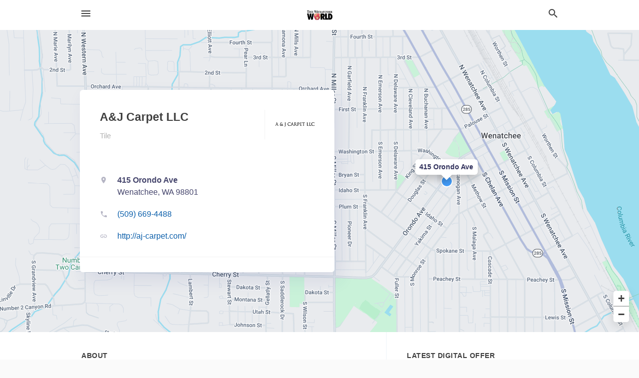

--- FILE ---
content_type: text/html; charset=utf-8
request_url: https://local.wenatcheeworld.com/wenatchee-wa/a-and-j-carpet-llc-509-669-4488
body_size: 7529
content:
<!DOCTYPE html>
<html lang="en" data-acm-directory="false">
  <head>
    <meta charset="utf-8">
    <meta name="viewport" content="initial-scale=1, width=device-width" />
    <!-- PWA Meta Tags -->
    <meta name="apple-mobile-web-app-capable" content="yes">
    <meta name="apple-mobile-web-app-status-bar-style" content="black-translucent">
    <meta name="apple-mobile-web-app-title" content="A&amp;J Carpet LLC - Wenatchee World">
    <link rel="apple-touch-icon" href="/directory-favicon.ico" />
    <!-- Primary Meta Tags -->
    <title>A&amp;J Carpet LLC - Wenatchee World</title>
    <meta name="title" content="A&amp;J Carpet LLC - Wenatchee World">
    <meta name="description" content="Tile in 415 Orondo Ave, Wenatchee, WA 98801">
    <link rel="shortcut icon" href="/directory-favicon.ico" />
    <meta itemprop="image" content="https://fbcdn.net/static_map.php?size=600x314&amp;zoom=16&amp;markers=47.4208%2C-120.315&amp;scale=2">

    <!-- Open Graph / Facebook -->
    <meta property="og:url" content="https://local.wenatcheeworld.com/wenatchee-wa/a-and-j-carpet-llc-509-669-4488">
    <meta property="og:type" content="website">
    <meta property="og:title" content="A&amp;J Carpet LLC - Wenatchee World">
    <meta property="og:description" content="Tile in 415 Orondo Ave, Wenatchee, WA 98801">
    <meta property="og:image" content="https://fbcdn.net/static_map.php?size=600x314&amp;zoom=16&amp;markers=47.4208%2C-120.315&amp;scale=2">

    <!-- Twitter -->
    <meta property="twitter:url" content="https://local.wenatcheeworld.com/wenatchee-wa/a-and-j-carpet-llc-509-669-4488">
    <meta property="twitter:title" content="A&amp;J Carpet LLC - Wenatchee World">
    <meta property="twitter:description" content="Tile in 415 Orondo Ave, Wenatchee, WA 98801">
    <meta property="twitter:image" content="https://fbcdn.net/static_map.php?size=600x314&amp;zoom=16&amp;markers=47.4208%2C-120.315&amp;scale=2">
    <meta property="twitter:card" content="summary_large_image">


    <!-- Google Search Console -->
      <meta name="google-site-verification" content="fhR36Nwz_-o7JqMhqYU0H__ynrFBgvEg7lmgQi1A0gI" />


    <!-- Other Assets -->
      <link rel="stylesheet" href="https://unpkg.com/leaflet@1.6.0/dist/leaflet.css" integrity="sha512-xwE/Az9zrjBIphAcBb3F6JVqxf46+CDLwfLMHloNu6KEQCAWi6HcDUbeOfBIptF7tcCzusKFjFw2yuvEpDL9wQ==" crossorigin=""/>


    <!-- Google Analytics -->

    <link rel="stylesheet" media="screen" href="/assets/directory/index-625ebbc43c213a1a95e97871809bb1c7c764b7e3acf9db3a90d549597404474f.css" />

    <script>
//<![CDATA[

      const MESEARCH_KEY = "";

//]]>
</script>
      <script src="/assets/directory/resources/jquery.min-a4ef3f56a89b3569946388ef171b1858effcfc18c06695b3b9cab47996be4986.js"></script>
      <link rel="stylesheet" media="screen" href="/assets/directory/materialdesignicons.min-aafad1dc342d5f4be026ca0942dc89d427725af25326ef4881f30e8d40bffe7e.css" />
  </head>

  <body class="preload" data-theme="">


    <style>
      :root {
        --color-link-alt: #6772E5 !important;
      }
    </style>

    <div class="blocker-banner" id="blocker-banner" style="display: none;">
      <div class="blocker-banner-interior">
        <span class="icon mdi mdi-alert"></span>
        <div class="blocker-banner-title">We notice you're using an ad blocker.</div>
        <div class="blocker-banner-text">Since the purpose of this site is to display digital ads, please disable your ad blocker to prevent content from breaking.</div>
        <span class="close mdi mdi-close"></span>
      </div>
    </div>

    <div class="wrapper">
      <div class="header ">
  <div class="header-main">
    <div class="container ">
      <style>
  body {
    font-family: "Arial", sans-serif;
  }
</style>
<a class="logo" href=/ aria-label="Business logo clickable to go to the home page">
    <img src="https://assets.secure.ownlocal.com/img/logos/4856/original_logos.png?1555444818" alt="Wenatchee World">
</a>
<a class="mdi main-nav-item mdi-menu menu-container" aria-label="hamburger menu" aria-expanded="false" href="."></a>
<a class="mdi main-nav-item search-icon" style="right: 20px;left: auto;" href="." title="Search business collapsed">
  <svg class="magnify-icon" xmlns="http://www.w3.org/2000/svg" width="1em" height="1em" viewBox="0 0 24 24">
    <path fill="#404040" d="M9.5 3A6.5 6.5 0 0 1 16 9.5c0 1.61-.59 3.09-1.56 4.23l.27.27h.79l5 5l-1.5 1.5l-5-5v-.79l-.27-.27A6.52 6.52 0 0 1 9.5 16A6.5 6.5 0 0 1 3 9.5A6.5 6.5 0 0 1 9.5 3m0 2C7 5 5 7 5 9.5S7 14 9.5 14S14 12 14 9.5S12 5 9.5 5" />
  </svg>
  <svg class="ex-icon" xmlns="http://www.w3.org/2000/svg" width="1em" height="1em" viewBox="0 0 24 24">
    <path fill="#404040" d="M6.4 19L5 17.6l5.6-5.6L5 6.4L6.4 5l5.6 5.6L17.6 5L19 6.4L13.4 12l5.6 5.6l-1.4 1.4l-5.6-5.6z" />
  </svg>
</a>
<ul class="nav">
  <li><a href="/" aria-label="directory home"><span class="mdi mdi-home"></span><span>Directory Home</span></a></li>
  <li><a href="/shop-local" aria-label="shop local"><span class="mdi mdi-storefront"></span><span>Shop Local</span></a></li>
  <li>
    <li><a href="/offers" aria-label="offers"><span class="mdi mdi-picture-in-picture-top-right"></span><span>Offers</span></a></li>
    <li><a href="/ads" aria-label="printed ads"><span class="mdi mdi-newspaper"></span><span>Print Ads</span></a></li>
  <li><a href="/categories" aria-label="categories"><span class="mdi mdi-layers-outline"></span><span>Categories</span></a></li>
  <li>
    <a href="http://www.wenatcheeworld.com"  aria-label="newspaper name">
      <span class="mdi mdi-home-outline"></span><span>Wenatchee World</span>
    </a>
  </li>
</ul>
<div class="header-search">
  <svg xmlns="http://www.w3.org/2000/svg" width="20px" height="20px" viewBox="0 2 25 25">
    <path fill="#404040" d="M9.5 3A6.5 6.5 0 0 1 16 9.5c0 1.61-.59 3.09-1.56 4.23l.27.27h.79l5 5l-1.5 1.5l-5-5v-.79l-.27-.27A6.52 6.52 0 0 1 9.5 16A6.5 6.5 0 0 1 3 9.5A6.5 6.5 0 0 1 9.5 3m0 2C7 5 5 7 5 9.5S7 14 9.5 14S14 12 14 9.5S12 5 9.5 5"></path>
  </svg>
    <form action="/businesses" accept-charset="UTF-8" method="get">
      <input class="search-box" autocomplete="off" type="text" placeholder="Search for businesses" name="q" value="" />
</form></div>

    </div>
  </div>
</div>


      <link rel="stylesheet" media="screen" href="/assets/directory/businesses/show-fbc44c6343d6b3cf3e3d0ef3bc1e7f516fb2f6a27334b31be8b1d57b633d1901.css" />

<div id="details_business_entity" itemscope itemtype="http://schema.org/LocalBusiness" class="page" data-entity-id=69416405 data-entity-type="business" data-controller="businesses" data-action="show">
    <div class="map-hero">
  <div class="map" id="map"></div>
  <div class="container">
    <div class="business-info">
      <div class="business-info-header">
          <img itemprop="image" class="logo" src="https://assets.secure.ownlocal.com/img/core-business-logos/0f1362fc-4c77-4a98-8c4f-dbf1901adfaa/logo.webp" alt="Business Logo">
        <h1 itemprop="name">A&amp;J Carpet LLC</h1>
        <p>
            <a href="/categories/construction/tile">
              Tile
            </a>
        </p>
      </div>

      <div class="contact-info">

          <a itemprop="address" itemscope itemtype="http://schema.org/PostalAddress" class="contact-info-block directions-block interaction-tracker"
            title="Get directions" target="_blank" href="https://maps.google.com?daddr=415+Orondo+Ave+Wenatchee+WA+98801"
            data-publisher-id=4856 data-business-id=69416405 data-interaction-type="a" data-env=production
          >
            <span class="mdi mdi-map-marker"></span>
            <span itemprop="streetAddress">
              <span class="text strong">415 Orondo Ave</span>
              <span class="text weak" style="color: inherit;">Wenatchee, WA 98801</span>
            </span>
            <span class="guide mdi mdi-directions"></span>
          </a>

          <a class="contact-info-block phone-block interaction-tracker" title="Call Phone Number" target="_blank"
            href="tel:(509) 669-4488" data-publisher-id=4856 data-business-id=69416405 data-interaction-type="p" 
            data-env=production
          >
            <span class="mdi mdi-phone"></span>
            <span itemprop="telephone" class="text">(509) 669-4488</span>
            <span class="guide mdi mdi-phone-outgoing"></span>
          </a>

          <a itemprop="url" class="contact-info-block website-block interaction-tracker" title="Open website in a new tab"
            target="_blank" href="http://aj-carpet.com/" 
            data-publisher-id=4856 data-business-id=69416405 data-interaction-type="w" data-env=production
          >
            <span class="mdi mdi-link"></span>
            <span class="text">http://aj-carpet.com/</span>
            <span class="guide mdi mdi-open-in-new"></span>
          </a>

      </div>

      <div class="social-icons">
                              </div>
    </div>
  </div>
</div>

<script src="//unpkg.com/leaflet@1.6.0/dist/leaflet.js"></script>

<script>
//<![CDATA[

  // Load Map
  var latitude = "47.4208";
  var longitude = "-120.315";
  var address = "415 Orondo Ave";

  var coordinates = [latitude, longitude];
  var map = L.map('map').setView(coordinates, 15);
  L.tileLayer("https://mt0.google.com/vt/lyrs=m&hl=en&x={x}&y={y}&z={z}&s=Ga&scale=2&apistyle=s.t:33|s.e:l.i|p.v:off,s.t:5|s.e:g|p.c:%23ffe7e9ec,s.t:49|s.e:g.f|p.c:%23ffa9b5d8,s.t:49|s.e:g.s|p.v:off,s.t:4|s.e:l.t.f|p.c:%23ff97b9cd,s.t:0|s.e:l.i|p.s:-100,s.t:82|s.e:g.s|p.c:%23ff000000,,s.t:2|s.e:l|p.v:off,s.t:4|s.e:l|p.v:off,s.t:20|s.e:l|p.v:off", {
      maxZoom: 18
  }).addTo(map);
  var myIcon = L.divIcon({className: "map-marker"});
    L.marker(coordinates, {icon: myIcon}).addTo(map).bindPopup(address).openPopup(); 
  map.scrollWheelZoom.disable();

//]]>
</script>
    <div class="columns">
  <div class="column left-column">
      <div class="block">
        <div class="block-interior">
          <h3>
              About
          </h3>
              Carpet, laminate, and tile installation services.
        </div>
      </div>
  </div>
  <div class="column right-column">
    <div class="block">
      <div class="block-interior">
            <h3>Latest Digital Offer</h3>
              <div class="origami">
  <iframe src="https://origami.secure.ownlocal.com/origami_unit/index.html?id=32b69e67-5a91-4b2d-88af-bcbff04d097e&amp;adType=origami" title='Origami widget number: 2020371' ></iframe>
</div>


          <h3>Helpful Links</h3>
          <ul class="helpful-links">
            
<li>
  <a href="http://aj-carpet.com/">Carpet and Upholstery Cleaning in Wenatchee WA</a>
</li>

          </ul>

      </div>
    </div>
  </div>
  <div class="clear"></div>
</div>


<script>
//<![CDATA[


  // Business hours
    businessHours = [
      ["Monday"],
      ["Tuesday"],
      ["Wednesday"],
      ["Thursday"],
      ["Friday"],
      ["Saturday"],
      ["Sunday"]
    ];

    var dayNames = [
      [businessHours[0][0], convertTo24Hours(businessHours[0][1]), convertTo24Hours(businessHours[0][2])],
      [businessHours[1][0], convertTo24Hours(businessHours[1][1]), convertTo24Hours(businessHours[1][2])],
      [businessHours[2][0], convertTo24Hours(businessHours[2][1]), convertTo24Hours(businessHours[2][2])],
      [businessHours[3][0], convertTo24Hours(businessHours[3][1]), convertTo24Hours(businessHours[3][2])],
      [businessHours[4][0], convertTo24Hours(businessHours[4][1]), convertTo24Hours(businessHours[4][2])],
      [businessHours[5][0], convertTo24Hours(businessHours[5][1]), convertTo24Hours(businessHours[5][2])],
      [businessHours[6][0], convertTo24Hours(businessHours[6][1]), convertTo24Hours(businessHours[6][2])]
    ];

    let bzDays = []
    for (var i = 0; i < dayNames.length; i++) {
      // Logic to bzs when open hour starts one day but the close hour finishe the next day
      if ((dayNames[i][1] > dayNames[i][2]) && dayNames[i][2] != 0 && dayNames[i][1] != 'open' && dayNames[i][2] != 'open') {
        bzDays.push([dayNames[i][0], dayNames[i][1], 23.59, false ])
        bzDays.push([dayNames[i+1][0], 0, dayNames[i][2], true])
      } else {
        if (dayNames[i][2] == 0) {
          bzDays.push([dayNames[i][0], dayNames[i][1], 23.59, false])
        }
        else if(dayNames[i][1] == 'open' || dayNames[i][2] == 'open') {
          bzDays.push([dayNames[i][0], 'open', 'open', false])
        } else {
          bzDays.push([dayNames[i][0], dayNames[i][1], dayNames[i][2], false])
        }
      }
    }

    $("ul.hours li").each(function(index) {

      if (businessHours[index][0]) {
        day = businessHours[index][0];
        $("#"+day.toLowerCase()).text(day);
      }

      if (businessHours[index][1] && businessHours[index][2]) {
        $(this).children("span.time").text(businessHours[index][1] + " – " + businessHours[index][2]);      
      } else if (businessHours[index][1] == "Open 24 hours") {
        $(this).children("span.time").text("Open 24 hours");
      } else if (businessHours[index][1] == "By appointment") {
        $(this).children("span.time").text("Appointment Only");
      } else if (businessHours[index][1] == undefined && businessHours[index][2] == undefined) {
        $(this).children("span.time").text("-");
      } else {
        $(this).children("span.time").text("Closed");
      }
    });

    // Open - Close status 
    var d = new Date();  
    var n = d.getDay() - 1;
    n = n < 0 ? 6 : n
    var now = d.getHours() + "." + d.getMinutes();

    var days = ['Monday', 'Tuesday', 'Wednesday', 'Thursday', 'Friday', 'Saturday', 'Sunday'];
    var dayName = days[n];

    var involved_days = bzDays.filter(function(item) {
      return item[0] == dayName
    });

    var day = involved_days.find(function(item) {
      return (item[0] == dayName && now > item[1] && now < item[2])
    });

    if (day == undefined) {
      day = [days[n], involved_days[0][1] || now, involved_days[0][2] || now, false]
    }

    if (day[3]) {
      day = [days[n - 1], day[1], day[2], day[3]]
    }

    $("ul.hours li[data-day='" + day[0] + "']").addClass("active");

    if ((now > day[1] && now < day[2]) || (day[1] == 'open' && day[2] == 'open') ) {
      console.log("Open");
      $("ul.hours li[data-day='" + day[0] + "']").addClass("open");
      $(".map-hero .business-info-header p span.status").addClass("open");
    } else {
      console.log("Closed");
      $("ul.hours li[data-day='" + day[0] + "']").addClass("closed");
      $(".map-hero .business-info-header p span.status").addClass("closed");
    }

    function convertTo24Hours(timeStr) {
      if(!timeStr || timeStr === '"By appointment"' || timeStr === 'Closed') return null;
      if(timeStr === 'Open 24 hours') return 'open';
      var colon = timeStr.indexOf(':');
      var hours = timeStr.substr(0, colon)
      var minutes = timeStr.substr(colon+1, 2)
      var meridian = timeStr.substr(colon+4, 2).toUpperCase();
      var hoursInt = parseInt(hours, 10)
      var offset = meridian == 'PM' ? 12 : 0;

      if (hoursInt === 12) {
        hoursInt = offset;
      } else {
        hoursInt += offset;
      }
      return parseFloat(hoursInt + "." + minutes);
    }

//]]>
</script>


    
<section>
  <div class="container">
    <h2>Coupons &amp; Offers</h2>
    <div id="carouseloffers" class="cards carousel offers">
      <div title="left arrow icon" class="control previous"><span class="mdi"><svg xmlns="http://www.w3.org/2000/svg" width="1em" height="1em" viewBox="0 0 24 24"><path fill="currentColor" d="M15.41 16.58L10.83 12l4.58-4.59L14 6l-6 6l6 6z"/></svg></span></div>
      <div title="right arrow icon" class="control next"><span class="mdi"><svg xmlns="http://www.w3.org/2000/svg" width="1em" height="1em" viewBox="0 0 24 24"><path fill="currentColor" d="M8.59 16.58L13.17 12L8.59 7.41L10 6l6 6l-6 6z"/></svg></span></div>
      <div class="stage active">
        <ul id="offers_entity">
          

  <li class="expired" data-name="A&amp;J Carpet LLC" data-logo="https://assets.secure.ownlocal.com/img/core-business-logos/0f1362fc-4c77-4a98-8c4f-dbf1901adfaa/logo.webp" data-background-image="https://storage.googleapis.com/ownlocal-adforge-production/backgrounds/origamis/custom/32b69e67-5a91-4b2d-88af-bcbff04d097e/small.webp" data-ticker-text="Carpet, Laminate &amp; Tile Installation &amp; A Wide Selection Flooring!" data-entity-id="2020371" data-entity-type="origami" data-controller="businesses" data-action="show">
    <div class="unit">
      <iframe class="" src=https://origami.secure.ownlocal.com/origami_unit/index.html?id=32b69e67-5a91-4b2d-88af-bcbff04d097e&amp;adType=origami&amp;layout=1 title='Origami Widget Number: 2020371'></iframe>
    </div>
    <a href="expired">
      <span class="label">A&amp;J Carpet LLC</span>
      <span class="expired"></span>
    </a>
  </li>


  <li class="expired" data-name="A&amp;J Carpet LLC" data-logo="https://assets.secure.ownlocal.com/img/core-business-logos/0f1362fc-4c77-4a98-8c4f-dbf1901adfaa/logo.webp" data-background-image="https://storage.googleapis.com/ownlocal-adforge-production/backgrounds/origamis/custom/106e639a-37cd-4b83-94ae-c4e12e76def0/small.webp" data-ticker-text="Carpet, Laminate &amp; Tile Installation &amp; A Wide Selection Flooring!" data-entity-id="2017230" data-entity-type="origami" data-controller="businesses" data-action="show">
    <div class="unit">
      <iframe class="" src=https://origami.secure.ownlocal.com/origami_unit/index.html?id=106e639a-37cd-4b83-94ae-c4e12e76def0&amp;adType=origami&amp;layout=1 title='Origami Widget Number: 2017230'></iframe>
    </div>
    <a href="expired">
      <span class="label">A&amp;J Carpet LLC</span>
      <span class="expired"></span>
    </a>
  </li>


  <li class="expired" data-name="A&amp;J Carpet LLC" data-logo="https://assets.secure.ownlocal.com/img/core-business-logos/0f1362fc-4c77-4a98-8c4f-dbf1901adfaa/logo.webp" data-background-image="https://storage.googleapis.com/ownlocal-adforge-production/backgrounds/origamis/custom/f46b06b3-d428-420d-9fab-f1b205469ce5/small.webp" data-ticker-text="Carpet, Laminate &amp; Tile Installation &amp; A Wide Selection Flooring!" data-entity-id="2015262" data-entity-type="origami" data-controller="businesses" data-action="show">
    <div class="unit">
      <iframe class="" src=https://origami.secure.ownlocal.com/origami_unit/index.html?id=f46b06b3-d428-420d-9fab-f1b205469ce5&amp;adType=origami&amp;layout=1 title='Origami Widget Number: 2015262'></iframe>
    </div>
    <a href="expired">
      <span class="label">A&amp;J Carpet LLC</span>
      <span class="expired"></span>
    </a>
  </li>

        </ul>
      </div>
        <div class="stage">
          <ul id="offers_entity">
            

  <li class="expired" data-name="A&amp;J Carpet LLC" data-logo="https://assets.secure.ownlocal.com/img/core-business-logos/0f1362fc-4c77-4a98-8c4f-dbf1901adfaa/logo.webp" data-background-image="https://storage.googleapis.com/ownlocal-adforge-production/backgrounds/origamis/custom/a8b0732e-6f57-48f0-aa88-a04e0c5273a2/small.webp" data-ticker-text="Carpet, Laminate &amp; Tile Installation &amp; A Wide Selection Flooring!" data-entity-id="2006960" data-entity-type="origami" data-controller="businesses" data-action="show">
    <div class="unit">
      <iframe class="" src=https://origami.secure.ownlocal.com/origami_unit/index.html?id=a8b0732e-6f57-48f0-aa88-a04e0c5273a2&amp;adType=origami&amp;layout=1 title='Origami Widget Number: 2006960'></iframe>
    </div>
    <a href="expired">
      <span class="label">A&amp;J Carpet LLC</span>
      <span class="expired"></span>
    </a>
  </li>


  <li class="expired" data-name="A&amp;J Carpet LLC" data-logo="https://assets.secure.ownlocal.com/img/core-business-logos/0f1362fc-4c77-4a98-8c4f-dbf1901adfaa/logo.webp" data-background-image="https://storage.googleapis.com/ownlocal-adforge-production/backgrounds/origamis/custom/dbaae027-d865-4a87-95d3-78c3fa6d721d/small.webp" data-ticker-text="Carpet, Laminate &amp; Tile Installation &amp; A Wide Selection Flooring!" data-entity-id="2003401" data-entity-type="origami" data-controller="businesses" data-action="show">
    <div class="unit">
      <iframe class="" src=https://origami.secure.ownlocal.com/origami_unit/index.html?id=dbaae027-d865-4a87-95d3-78c3fa6d721d&amp;adType=origami&amp;layout=1 title='Origami Widget Number: 2003401'></iframe>
    </div>
    <a href="expired">
      <span class="label">A&amp;J Carpet LLC</span>
      <span class="expired"></span>
    </a>
  </li>


  <li class="expired" data-name="A&amp;J Carpet LLC" data-logo="https://assets.secure.ownlocal.com/img/core-business-logos/0f1362fc-4c77-4a98-8c4f-dbf1901adfaa/logo.webp" data-background-image="https://storage.googleapis.com/ownlocal-adforge-production/backgrounds/origamis/custom/c657397c-a5be-44bb-94f5-5b2a5d436ef4/small.webp" data-ticker-text="Carpet, Laminate &amp; Tile Installation &amp; A Wide Selection Flooring!" data-entity-id="2000782" data-entity-type="origami" data-controller="businesses" data-action="show">
    <div class="unit">
      <iframe class="" src=https://origami.secure.ownlocal.com/origami_unit/index.html?id=c657397c-a5be-44bb-94f5-5b2a5d436ef4&amp;adType=origami&amp;layout=1 title='Origami Widget Number: 2000782'></iframe>
    </div>
    <a href="expired">
      <span class="label">A&amp;J Carpet LLC</span>
      <span class="expired"></span>
    </a>
  </li>

          </ul>
        </div>
        <div class="stage">
          <ul id="offers_entity">
            

  <li class="expired" data-name="A&amp;J Carpet LLC" data-logo="https://assets.secure.ownlocal.com/img/core-business-logos/0f1362fc-4c77-4a98-8c4f-dbf1901adfaa/logo.webp" data-background-image="https://storage.googleapis.com/ownlocal-adforge-production/backgrounds/origamis/custom/ad06b0e0-8ba0-43df-b1eb-40de6f709a47/small.webp" data-ticker-text="Carpet, Laminate &amp; Tile Installation &amp; A Wide Selection Flooring!" data-entity-id="1996701" data-entity-type="origami" data-controller="businesses" data-action="show">
    <div class="unit">
      <iframe class="" src=https://origami.secure.ownlocal.com/origami_unit/index.html?id=ad06b0e0-8ba0-43df-b1eb-40de6f709a47&amp;adType=origami&amp;layout=1 title='Origami Widget Number: 1996701'></iframe>
    </div>
    <a href="expired">
      <span class="label">A&amp;J Carpet LLC</span>
      <span class="expired"></span>
    </a>
  </li>

          </ul>
        </div>
    </div>
    
      <div class="see-more-button">
        <a href="/offers">More local offers<span class="mdi"><svg xmlns="http://www.w3.org/2000/svg" width="1em" height="1em" viewBox="0 -3 24 24"><path fill="currentColor" d="M5.59 7.41L7 6l6 6l-6 6l-1.41-1.41L10.17 12zm6 0L13 6l6 6l-6 6l-1.41-1.41L16.17 12z"/></svg></span></a>
      </div>
  </div>
</section>

<script>  
  document.addEventListener('DOMContentLoaded', function(e) {
      var carousel = document.querySelector("#carouseloffers");
      var next = carousel.querySelector(".control.next");
      var prev = carousel.querySelector(".control.previous");

      const cardTrigger = () => {
          lazyLoadImages("offers");
      };

      next.addEventListener("click", cardTrigger);
      prev.addEventListener("click", cardTrigger);
  });
</script>

    
<section>
  <div class="container">
    <h2><span class="translation_missing" title="translation missing: en.business.past_print_ads">Past Print Ads</span></h2>
    <div id="carouselprint_ads" class="cards carousel promos">
      <div title="left arrow icon" class="control previous"><span class="mdi"><svg xmlns="http://www.w3.org/2000/svg" width="1em" height="1em" viewBox="0 0 24 24"><path fill="currentColor" d="M15.41 16.58L10.83 12l4.58-4.59L14 6l-6 6l6 6z"/></svg></span></div>
      <div title="right arrow icon" class="control next"><span class="mdi"><svg xmlns="http://www.w3.org/2000/svg" width="1em" height="1em" viewBox="0 0 24 24"><path fill="currentColor" d="M8.59 16.58L13.17 12L8.59 7.41L10 6l6 6l-6 6z"/></svg></span></div>
      <div class="stage active">
        <ul id="print_ads_entity">
          
<li data-entity-id="12711855" data-entity-type="ad" data-controller="businesses" data-action="show">
  <a class="card-top" href="/wenatchee-wa/a-and-j-carpet-llc-509-669-4488/[base64]" aria-label="09/03/24">
    <div class="image "
        style="background-image: url('https://assets.secure.ownlocal.com/img/uploads/12711855/hover_images.webp');"
    ></div>
    <div class="card-info">
      <div
        class="details"
        data-ad-start-date='09/03/24'
        data-business-name='A&amp;J Carpet LLC'
        data-business-address='415 Orondo Ave'
        data-business-city='Wenatchee'
        data-business-state='WA'
        data-business-phone='+15096694488'
        data-business-website='http://aj-carpet.com/'
        data-business-profile='/wenatchee-wa/a-and-j-carpet-llc-509-669-4488'
      >
        <span class="mdi mdi-calendar"></span>09/03/24
      </div>
    </div>
  </a>
</li>

<li data-entity-id="12707955" data-entity-type="ad" data-controller="businesses" data-action="show">
  <a class="card-top" href="/wenatchee-wa/a-and-j-carpet-llc-509-669-4488/[base64]" aria-label="08/26/24">
    <div class="image "
        style="background-image: url('https://assets.secure.ownlocal.com/img/uploads/12707955/hover_images.webp');"
    ></div>
    <div class="card-info">
      <div
        class="details"
        data-ad-start-date='08/26/24'
        data-business-name='A&amp;J Carpet LLC'
        data-business-address='415 Orondo Ave'
        data-business-city='Wenatchee'
        data-business-state='WA'
        data-business-phone='+15096694488'
        data-business-website='http://aj-carpet.com/'
        data-business-profile='/wenatchee-wa/a-and-j-carpet-llc-509-669-4488'
      >
        <span class="mdi mdi-calendar"></span>08/26/24
      </div>
    </div>
  </a>
</li>

<li data-entity-id="12705312" data-entity-type="ad" data-controller="businesses" data-action="show">
  <a class="card-top" href="/wenatchee-wa/a-and-j-carpet-llc-509-669-4488/[base64]" aria-label="08/21/24">
    <div class="image "
        style="background-image: url('https://assets.secure.ownlocal.com/img/uploads/12705312/hover_images.webp');"
    ></div>
    <div class="card-info">
      <div
        class="details"
        data-ad-start-date='08/21/24'
        data-business-name='A&amp;J Carpet LLC'
        data-business-address='415 Orondo Ave'
        data-business-city='Wenatchee'
        data-business-state='WA'
        data-business-phone='+15096694488'
        data-business-website='http://aj-carpet.com/'
        data-business-profile='/wenatchee-wa/a-and-j-carpet-llc-509-669-4488'
      >
        <span class="mdi mdi-calendar"></span>08/21/24
      </div>
    </div>
  </a>
</li>

<li data-entity-id="12694190" data-entity-type="ad" data-controller="businesses" data-action="show">
  <a class="card-top" href="/wenatchee-wa/a-and-j-carpet-llc-509-669-4488/[base64]" aria-label="07/29/24">
    <div class="image "
        style="background-image: url('https://assets.secure.ownlocal.com/img/uploads/12694190/hover_images.webp');"
    ></div>
    <div class="card-info">
      <div
        class="details"
        data-ad-start-date='07/29/24'
        data-business-name='A&amp;J Carpet LLC'
        data-business-address='415 Orondo Ave'
        data-business-city='Wenatchee'
        data-business-state='WA'
        data-business-phone='+15096694488'
        data-business-website='http://aj-carpet.com/'
        data-business-profile='/wenatchee-wa/a-and-j-carpet-llc-509-669-4488'
      >
        <span class="mdi mdi-calendar"></span>07/29/24
      </div>
    </div>
  </a>
</li>

<li data-entity-id="12689868" data-entity-type="ad" data-controller="businesses" data-action="show">
  <a class="card-top" href="/wenatchee-wa/a-and-j-carpet-llc-509-669-4488/[base64]" aria-label="07/23/24">
    <div class="image "
        style="background-image: url('https://assets.secure.ownlocal.com/img/uploads/12689868/hover_images.webp');"
    ></div>
    <div class="card-info">
      <div
        class="details"
        data-ad-start-date='07/23/24'
        data-business-name='A&amp;J Carpet LLC'
        data-business-address='415 Orondo Ave'
        data-business-city='Wenatchee'
        data-business-state='WA'
        data-business-phone='+15096694488'
        data-business-website='http://aj-carpet.com/'
        data-business-profile='/wenatchee-wa/a-and-j-carpet-llc-509-669-4488'
      >
        <span class="mdi mdi-calendar"></span>07/23/24
      </div>
    </div>
  </a>
</li>

        </ul>
      </div>
        <div class="stage">
          <ul id="print_ads_entity">
            
<li data-entity-id="12686340" data-entity-type="ad" data-controller="businesses" data-action="show">
  <a class="card-top" href="/wenatchee-wa/a-and-j-carpet-llc-509-669-4488/[base64]" aria-label="07/15/24">
    <div class="image "
        style="background-image: url('https://assets.secure.ownlocal.com/img/uploads/12686340/hover_images.webp');"
    ></div>
    <div class="card-info">
      <div
        class="details"
        data-ad-start-date='07/15/24'
        data-business-name='A&amp;J Carpet LLC'
        data-business-address='415 Orondo Ave'
        data-business-city='Wenatchee'
        data-business-state='WA'
        data-business-phone='+15096694488'
        data-business-website='http://aj-carpet.com/'
        data-business-profile='/wenatchee-wa/a-and-j-carpet-llc-509-669-4488'
      >
        <span class="mdi mdi-calendar"></span>07/15/24
      </div>
    </div>
  </a>
</li>

<li data-entity-id="12680651" data-entity-type="ad" data-controller="businesses" data-action="show">
  <a class="card-top" href="/wenatchee-wa/a-and-j-carpet-llc-509-669-4488/[base64]" aria-label="07/02/24">
    <div class="image "
        style="background-image: url('https://assets.secure.ownlocal.com/img/uploads/12680651/hover_images.webp');"
    ></div>
    <div class="card-info">
      <div
        class="details"
        data-ad-start-date='07/02/24'
        data-business-name='A&amp;J Carpet LLC'
        data-business-address='415 Orondo Ave'
        data-business-city='Wenatchee'
        data-business-state='WA'
        data-business-phone='+15096694488'
        data-business-website='http://aj-carpet.com/'
        data-business-profile='/wenatchee-wa/a-and-j-carpet-llc-509-669-4488'
      >
        <span class="mdi mdi-calendar"></span>07/02/24
      </div>
    </div>
  </a>
</li>

          </ul>
        </div>
    </div>
    
  </div>
</section>

<script>  
  document.addEventListener('DOMContentLoaded', function(e) {
      var carousel = document.querySelector("#carouselprint_ads");
      var next = carousel.querySelector(".control.next");
      var prev = carousel.querySelector(".control.previous");

      const cardTrigger = () => {
          lazyLoadImages("print_ads");
      };

      next.addEventListener("click", cardTrigger);
      prev.addEventListener("click", cardTrigger);
  });
</script>


</div>

<script src="/assets/directory/businesses-aea55751a3a6b861a63d3e722eb08002fff32a372393f6e5917d65f77dca968d.js"></script>



      <div class="footer">
  <div class="container">
    <div class="footer-top">
      <div class="links categories">
        <p class="footer-title">Categories</p>
        <ul>
          
<li>
  <a href="/categories/agriculture" aria-label='category Agriculture' >
    <span>
      Agriculture
    </span>
  </a>
</li>

<li>
  <a href="/categories/arts-and-entertainment" aria-label='category Arts and Entertainment' >
    <span>
      Arts and Entertainment
    </span>
  </a>
</li>

<li>
  <a href="/categories/auto" aria-label='category Auto' >
    <span>
      Auto
    </span>
  </a>
</li>

<li>
  <a href="/categories/beauty-and-wellness" aria-label='category Beauty and Wellness' >
    <span>
      Beauty and Wellness
    </span>
  </a>
</li>

<li>
  <a href="/categories/communication" aria-label='category Communication' >
    <span>
      Communication
    </span>
  </a>
</li>

<li>
  <a href="/categories/community" aria-label='category Community' >
    <span>
      Community
    </span>
  </a>
</li>

<li>
  <a href="/categories/construction" aria-label='category Construction' >
    <span>
      Construction
    </span>
  </a>
</li>

<li>
  <a href="/categories/education" aria-label='category Education' >
    <span>
      Education
    </span>
  </a>
</li>

<li>
  <a href="/categories/finance" aria-label='category Finance' >
    <span>
      Finance
    </span>
  </a>
</li>

<li>
  <a href="/categories/food-and-beverage" aria-label='category Food and Beverage' >
    <span>
      Food and Beverage
    </span>
  </a>
</li>

<li>
  <a href="/categories/house-and-home" aria-label='category House and Home' >
    <span>
      House and Home
    </span>
  </a>
</li>

<li>
  <a href="/categories/insurance" aria-label='category Insurance' >
    <span>
      Insurance
    </span>
  </a>
</li>

<li>
  <a href="/categories/legal" aria-label='category Legal' >
    <span>
      Legal
    </span>
  </a>
</li>

<li>
  <a href="/categories/manufacturing" aria-label='category Manufacturing' >
    <span>
      Manufacturing
    </span>
  </a>
</li>

<li>
  <a href="/categories/medical" aria-label='category Medical' >
    <span>
      Medical
    </span>
  </a>
</li>

<li>
  <a href="/categories/nightlife" aria-label='category Nightlife' >
    <span>
      Nightlife
    </span>
  </a>
</li>

<li>
  <a href="/categories/pets-and-animals" aria-label='category Pets and Animals' >
    <span>
      Pets and Animals
    </span>
  </a>
</li>

<li>
  <a href="/categories/philanthropy" aria-label='category Philanthropy' >
    <span>
      Philanthropy
    </span>
  </a>
</li>

<li>
  <a href="/categories/photo-and-video" aria-label='category Photo and Video' >
    <span>
      Photo and Video
    </span>
  </a>
</li>

<li>
  <a href="/categories/public-services" aria-label='category Public Services' >
    <span>
      Public Services
    </span>
  </a>
</li>

<li>
  <a href="/categories/real-estate" aria-label='category Real Estate' >
    <span>
      Real Estate
    </span>
  </a>
</li>

<li>
  <a href="/categories/recreation" aria-label='category Recreation' >
    <span>
      Recreation
    </span>
  </a>
</li>

<li>
  <a href="/categories/religion" aria-label='category Religion' >
    <span>
      Religion
    </span>
  </a>
</li>

<li>
  <a href="/categories/services" aria-label='category Services' >
    <span>
      Services
    </span>
  </a>
</li>

<li>
  <a href="/categories/shop-local" aria-label='category Shop Local' >
    <span>
      Shop Local
    </span>
  </a>
</li>

<li>
  <a href="/categories/shopping" aria-label='category Shopping' >
    <span>
      Shopping
    </span>
  </a>
</li>

<li>
  <a href="/categories/technical" aria-label='category Technical' >
    <span>
      Technical
    </span>
  </a>
</li>

<li>
  <a href="/categories/transportation" aria-label='category Transportation' >
    <span>
      Transportation
    </span>
  </a>
</li>

<li>
  <a href="/categories/travel" aria-label='category Travel' >
    <span>
      Travel
    </span>
  </a>
</li>

<li>
  <a href="/categories/utilities" aria-label='category Utilities' >
    <span>
      Utilities
    </span>
  </a>
</li>

        </ul>
      </div>
      <div class="links">
        <p class="footer-title">Directory</p>
        <ul>
          <li><a href="/promote">Get Verified</a></li>
          <li>
            <a href="https://admin.austin.ownlocal.com/login?p=4856" >
              <span>Login</span> 
            </a>
          </li>
          

          <li><a href="/terms">Terms of Service</a></li>
          <li><a href="/privacy">Privacy policy</a></li>
          <li><a href="/got-to-top" class="back-to-top">Go To Top</a></li>
        </ul>
      </div>
      <div class="clear"></div>
    </div>
  </div>
  <div class="footer-bottom">
    <div class="copyright">
      <div class="container">
        © 2026 
        <a href="http://www.wenatcheeworld.com" >
          Wenatchee World
          </a>. Powered by <a href="http://ownlocal.com" target="_blank" class="bold-link">OwnLocal</a><span> – helping local media with innovative <a href="https://ownlocal.com/products" target="_blank">print to web</a> and directory software</span>.
      </div>
    </div>
  </div>
</div>

    </div>
    <script src="/assets/directory/index-584af2f59b30467a7e4b931fd3f3db8d26af04d8a92f1974cbe6875ccaaaa66e.js" defer="defer"></script>

      <script defer="defer" id="ownlocal-labs-script" src="https://storage.googleapis.com/ownlocal-labs/shop-local-banner.js"></script>

      <script>
        // AdBlock detection
        fetch('https://admin.ownlocal.com/api/adblock')
          .then(response => {
            if (!response.ok) {
              throw new Error('Network response was not ok');
            }
            return response.text();
          })
          .catch(error => {
            // Handle error, such as showing the blocker banner
            document.getElementById('blocker-banner').style.display = 'block';
          });
      </script>
    <script src="/assets/directory/interactions-e3133e709fc754effe1635477cc59c0147eaba70864f8c24d8f047f9063386f4.js" defer="defer"></script>
  </body>
</html>

<!-- RENDERED TIME: Sunday, 01 Feb 2026 23:56:29 Central Time (US & Canada) -->
